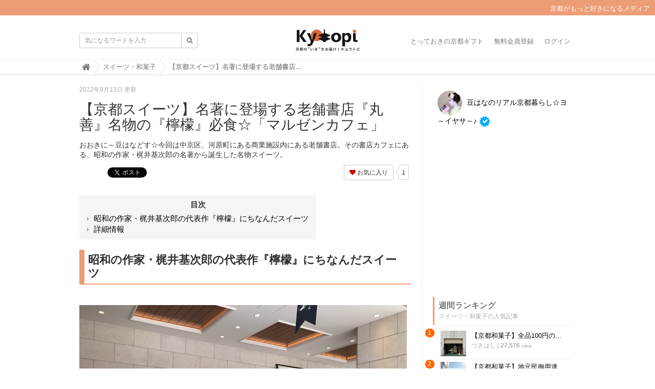

--- FILE ---
content_type: text/html; charset=utf-8
request_url: https://kyotopi.jp/articles/MAtLn
body_size: 18902
content:
<!DOCTYPE html>

<html>
  <head>
    <meta charset="UTF-8">
    <title>【京都スイーツ】名著に登場する老舗書店『丸善』名物の『檸檬』必食☆「マルゼンカフェ」</title>
    <link rel="stylesheet" href="//maxcdn.bootstrapcdn.com/font-awesome/4.6.3/css/font-awesome.min.css">
    <link rel="stylesheet" media="screen" href="https://image.kyotopi.jp/clipkit/stylesheets/application-1.0.css">
    <script src="https://image.kyotopi.jp/clipkit/javascripts/default-1.0.js"></script>
    <link href="https://image.kyotopi.jp/sites/favicons/000/000/001/square/99a323b1-18f4-4317-9e3a-165717d60ef3.png?1559113385" rel="shortcut icon" type="image/vnd.microsoft.icon">
    <link rel="apple-touch-icon" href="https://image.kyotopi.jp/sites/touch_icons/000/000/001/square/7f0ee45d-54a5-4cf9-a371-9f9e83639da9.png?1559113385">
    
  <link rel="canonical" href="https://kyotopi.jp/articles/MAtLn">
  
  <meta name="description" content="おおきに～豆はなどす☆今回は中京区、河原町にある商業施設内にある老舗書店。その書店カフェにある、昭和の作家・梶井基次郎の名著から誕生した名物スイーツ。">
  <meta name="keywords" content="カフェ,ケーキ,スイーツ,ハヤシライス,マルゼンカフェ,レモン,レモンケーキ,三条,中京区,丸善,京都BAL,京都バル,京都市,人気エリア,作家,地域,書店,書籍,本屋,梶井基次郎,檸檬,河原町,河原町周辺,珈琲,蛸薬師,軽食,通し営業">
  <meta name="twitter:card" content="summary">
  <meta name="twitter:domain" content="kyotopi.jp">
  <meta name="twitter:title" content="【京都スイーツ】名著に登場する老舗書店『丸善』名物の『檸檬』必食☆「マルゼンカフェ」 - Kyotopi [キョウトピ]  京都情報・観光・旅行・グルメ">
  <meta name="twitter:image" content="https://image.kyotopi.jp/articles/images/000/016/060/medium/8cad2a72-f7a6-41ac-8127-8716e8ee7904.jpg?1663068484">
  <meta name="twitter:description" content="おおきに～豆はなどす☆今回は中京区、河原町にある商業施設内にある老舗書店。その書店カフェにある、昭和の作家・梶井基次郎の名著から誕生した名物スイーツ。">
  <meta property="og:site_name" content="Kyotopi [キョウトピ]  京都情報・観光・旅行・グルメ">
  <meta property="og:title" content="【京都スイーツ】名著に登場する老舗書店『丸善』名物の『檸檬』必食☆「マルゼンカフェ」">
  <meta property="og:description" content="おおきに～豆はなどす☆今回は中京区、河原町にある商業施設内にある老舗書店。その書店カフェにある、昭和の作家・梶井基次郎の名著から誕生した名物スイーツ。">
  <meta property="og:type" content="article">
  <meta property="og:url" content="https://kyotopi.jp/articles/MAtLn">
  <meta property="og:image" content="https://image.kyotopi.jp/articles/images/000/016/060/large/8cad2a72-f7a6-41ac-8127-8716e8ee7904.jpg?1663068484">
  <script type="application/ld+json">
  {
    "@context": "http://schema.org",
    "@type": "NewsArticle",
    "mainEntityOfPage":{
      "@type":"WebPage",
      "@id": "https://kyotopi.jp/articles/MAtLn"
    },
    "headline": "【京都スイーツ】名著に登場する老舗書店『丸善』名物の『檸檬』必食☆「マルゼンカフェ」",
    "image": {
      "@type": "ImageObject",
      "url": "https://image.kyotopi.jp/articles/images/000/016/060/medium/8cad2a72-f7a6-41ac-8127-8716e8ee7904.jpg?1663068484",
      "width": 800,
      "height": 600
    },
    "datePublished": "2022-09-13T19:30:00+09:00",
    "dateModified": "2022-09-13T19:30:00+09:00",
    "author": {
      "@type": "Person",
      "name": "豆はなのリアル京都暮らし☆ヨ～イヤサ～♪"
    },
    "publisher": {
      "@type": "Organization",
      "name": "Kyotopi [キョウトピ]  京都情報・観光・旅行・グルメ",
      "logo": {
        "@type": "ImageObject",
        "url": "https://image.kyotopi.jp/sites/logos/000/000/001/logo_sm/7572e2b6-c8ff-481a-8a99-a926c4d3ed13.jpg?1568953210"
      }
    },
    "description": "おおきに～豆はなどす☆今回は中京区、河原町にある商業施設内にある老舗書店。その書店カフェにある、昭和の作家・梶井基次郎の名著から誕生した名物スイーツ。"
  }
  </script>

    <link href="https://image.kyotopi.jp/sites/favicons/000/000/001/square/99a323b1-18f4-4317-9e3a-165717d60ef3.png?1559113385" rel="shortcut icon" type="image/vnd.microsoft.icon">
<link rel="apple-touch-icon" href="https://image.kyotopi.jp/sites/touch_icons/000/000/001/square/7f0ee45d-54a5-4cf9-a371-9f9e83639da9.png?1559113385">
<link href="https://image.kyotopi.jp/resources/assets/000/000/477/original/style.css?1673833186" rel="stylesheet" type="text/css">

  <!-- 記事ページ用HEAD -->
  <link rel="amphtml" href="https://kyotopi.jp/articles/MAtLn.amp">
  <link rel="canonical" href="https://kyotopi.jp/articles/MAtLn">
  <!--<meta name="description" content="おおきに～豆はなどす☆今回は中京区、河原町にある商業施設内にある老舗書店。その書店カフェにある、昭和の作家・梶井基次郎の名著から誕生した名物スイーツ。">-->
  <meta name="twitter:card" content="summary">
  <meta name="twitter:domain" content="kyotopi.jp">
  <meta name="twitter:title" content="【京都スイーツ】名著に登場する老舗書店『丸善』名物の『檸檬』必食☆「マルゼンカフェ」 - Kyotopi [キョウトピ]  京都情報・観光・旅行・グルメ">
  <meta name="twitter:image" content="https://image.kyotopi.jp/articles/images/000/016/060/medium/8cad2a72-f7a6-41ac-8127-8716e8ee7904.jpg?1663068484">
  <meta name="twitter:description" content="おおきに～豆はなどす☆今回は中京区、河原町にある商業施設内にある老舗書店。その書店カフェにある、昭和の作家・梶井基次郎の名著から誕生した名物スイーツ。">
  <meta property="og:site_name" content="Kyotopi [キョウトピ]  京都情報・観光・旅行・グルメ">
  <meta property="og:title" content="【京都スイーツ】名著に登場する老舗書店『丸善』名物の『檸檬』必食☆「マルゼンカフェ」">
  <meta property="og:description" content="おおきに～豆はなどす☆今回は中京区、河原町にある商業施設内にある老舗書店。その書店カフェにある、昭和の作家・梶井基次郎の名著から誕生した名物スイーツ。">
  <meta property="og:type" content="article">
  <meta property="og:url" content="https://kyotopi.jp/articles/MAtLn">
  <meta property="og:image" content="https://image.kyotopi.jp/articles/images/000/016/060/medium/8cad2a72-f7a6-41ac-8127-8716e8ee7904.jpg?1663068484">
  <script type="application/ld+json">
  {
    "@context": "http://schema.org",
    "@type": "NewsArticle",
    "mainEntityOfPage":{
      "@type":"WebPage",
      "@id": "https://kyotopi.jp/articles/MAtLn"
    },
    "headline": "【京都スイーツ】名著に登場する老舗書店『丸善』名物の『檸檬』必食☆「マルゼンカフェ」",
    "image": {
      "@type": "ImageObject",
      "url": "https://image.kyotopi.jp/articles/images/000/016/060/medium/8cad2a72-f7a6-41ac-8127-8716e8ee7904.jpg?1663068484",
      "width": 800,
      "height": 600
    },
    "datePublished": "2022-09-13T19:30:00+09:00",
    "dateModified": "2022-09-13T19:30:00+09:00",
    "author": {
      "@type": "Person",
      "name": "豆はなのリアル京都暮らし☆ヨ～イヤサ～♪"
    },
    "publisher": {
      "@type": "Organization",
      "name": "Kyotopi [キョウトピ]  京都情報・観光・旅行・グルメ",
      "logo": {
        "@type": "ImageObject",
        "url": "https://image.kyotopi.jp/sites/logos/000/000/001/logo_sm/7572e2b6-c8ff-481a-8a99-a926c4d3ed13.jpg?1568953210"
      }
    },
    "description": "おおきに～豆はなどす☆今回は中京区、河原町にある商業施設内にある老舗書店。その書店カフェにある、昭和の作家・梶井基次郎の名著から誕生した名物スイーツ。"
  }
  </script>


<style type="text/css" media="screen"> 
</style>



<script type='text/javascript'>
  var googletag = googletag || {};
  googletag.cmd = googletag.cmd || [];
  (function() {
    var gads = document.createElement('script');
    gads.async = true;
    gads.type = 'text/javascript';
    var useSSL = 'https:' == document.location.protocol;
    gads.src = (useSSL ? 'https:' : 'http:') +
      '//www.googletagservices.com/tag/js/gpt.js';
    var node = document.getElementsByTagName('script')[0];
    node.parentNode.insertBefore(gads, node);
  })();
</script>

<script type='text/javascript'>
  googletag.cmd.push(function() {
    googletag.defineSlot('/140701028/PC_Big', [300, 250], 'div-gpt-ad-1456848984254-0').addService(googletag.pubads());
    googletag.defineSlot('/140701028/PC_2', [300, 250], 'div-gpt-ad-1456848984254-1').addService(googletag.pubads());
    googletag.defineSlot('/140701028/SP_header', [300, 250], 'div-gpt-ad-1456848984254-2').addService(googletag.pubads());
    googletag.defineSlot('/140701028/SP_2', [300, 250], 'div-gpt-ad-1456848984254-3').addService(googletag.pubads());
    googletag.defineSlot('/140701028/SP_middle', [300, 250], 'div-gpt-ad-1456848984254-4').addService(googletag.pubads());
    googletag.defineSlot('/140701028/SP_footer', [300, 250], 'div-gpt-ad-1456848984254-5').addService(googletag.pubads());
    googletag.defineSlot('/140701028/PC_3', [300, 250], 'div-gpt-ad-1457409125617-0').addService(googletag.pubads());
    googletag.defineSlot('/140701028/PC_4', [300, 250], 'div-gpt-ad-1457409125617-1').addService(googletag.pubads());
    googletag.pubads().enableSingleRequest();
    googletag.enableServices();
  });
</script>

<script>
  (function(i,s,o,g,r,a,m){i['GoogleAnalyticsObject']=r;i[r]=i[r]||function(){
  (i[r].q=i[r].q||[]).push(arguments)},i[r].l=1*new Date();a=s.createElement(o),
  m=s.getElementsByTagName(o)[0];a.async=1;a.src=g;m.parentNode.insertBefore(a,m)
  })(window,document,'script','https://www.google-analytics.com/analytics.js','ga');
  ga('create', 'UA-61955611-1', 'auto', {'useAmpClientId': true}); 

  <!-- コンテンツグループ トラッキングコード -->
  
    ga('set', 'contentGroup2', 'https://kyotopi.jp/authors/Z1cLx');
    
      ga('set', 'contentGroup1', 'スイーツ・和菓子');
    
  

  ga('send', 'pageview');
</script>


    
  <link rel="amphtml" href="https://kyotopi.jp/articles/MAtLn.amp">
<meta name="csrf-param" content="authenticity_token" />
<meta name="csrf-token" content="0ARw6MqjrFgulwyRloiiITXLbQabD/0FtxVro9g4pRiG3S1JqHobOTkWoEhbRHV7ob4BLFNuh/seX991YcPDPg==" /><script>window.routing_root_path = '';
window.site_name = 'kyotopi';
I18n.defaultLocale = 'ja';
I18n.locale = 'ja';</script></head>
  <body class="device-desktop">
    <nav class="navbar navbar-default navbar-top" role="navigation">
  <div class="hbox"><p>京都がもっと好きになるメディア</p>
  </div>
  <div class="container">
    <div class="navbar-brand">
      
        <a href="/" title="Kyotopi [キョウトピ]  京都情報・観光・旅行・グルメ">
          <img src="https://image.kyotopi.jp/sites/logos/000/000/001/logo_sm/7572e2b6-c8ff-481a-8a99-a926c4d3ed13.jpg?1568953210" alt="Kyotopi [キョウトピ]  京都情報・観光・旅行・グルメ"></a>
      
    </div>
    <button type="button" class="navbar-toggle"
        data-toggle="collapse" data-target=".navbar-ex1-collapse">
      <span class="sr-only">Toggle navigation</span>
      <span class="icon-bar"></span>
      <span class="icon-bar"></span>
      <span class="icon-bar"></span>
    </button>
    <div class="collapse navbar-collapse navbar-ex1-collapse">
      <form action="/kyotopi/search" role="search"
          class="navbar-form navbar-left navbar-input-group">
        <div class="form-group">
          <input type="text" class="form-control input-sm" id="nav-keyword-search"
            placeholder="気になるワードを入力" name="q" value="">
          <button class="btn btn-default btn-sm" type="submit">
            <span class="fa fa-search text-muted"></span>
          </button>
        </div>
      </form>
      <ul class="nav navbar-nav navbar-right">
        
          <li><a href="https://store.kyotopi.jp/">とっておきの京都ギフト</a></li>
          <li><a href="/users/sign_up">無料会員登録</a></li>
          <li><a href="/users/sign_in">ログイン</a></li>
        
      </ul>
    </div>
  </div>
  
    <div class="header-breadcrumb hidden-xs">
      <div class="container">
        <ul class="breadcrumb">
         <li itemprop="itemListElement" itemscope="itemscope" itemtype="http://schema.org/ListItem"><a href="/" itemprop="item"><span itemprop="name"><i class="fa fa-lg">&#xf015;</i><span class="sr-only">Home</span></span></a><meta content="1" itemprop="position" /></li><li itemprop="itemListElement" itemscope="itemscope" itemtype="http://schema.org/ListItem"><a href="/category/%E3%82%B9%E3%82%A4%E3%83%BC%E3%83%84%E3%83%BB%E5%92%8C%E8%8F%93%E5%AD%90" itemprop="item"><span itemprop="name">スイーツ・和菓子</span></a><meta content="2" itemprop="position" /></li><li itemprop="itemListElement" itemscope="itemscope" itemtype="http://schema.org/ListItem"><strong class="breadcrumb-title" itemprop="name">【京都スイーツ】名著に登場する老舗書店『丸善』名物の『檸檬』必食☆「マルゼンカフェ」</strong><meta content="3" itemprop="position" /></li>
        </ul>
      </div>
    </div>
  
</nav>
<script>
  function getUrlVars() {
    var vars = [], max = 0, hash = "", array = "";
    var url = window.location.search;
    hash  = url.slice(1).split('&'); max = hash.length;
    for (var i = 0; i < max; i++) {
      array = hash[i].split('='); vars.push(array[0]); vars[array[0]] = array[1];
    }
    return vars;
  }
  var val = getUrlVars();
  if (val['q']) document.getElementById('nav-keyword-search').value = decodeURIComponent(val['q']).replace('+', ' ');
</script>
    <div id="sb-site">
      
        


<div class="container">
  <div class="row">
    <div class="col col-sm-8 content-left">
      <div class="article">
        
          <div class="article-header">
            <div class="date">2022年9月13日 更新</div>
            <h1>【京都スイーツ】名著に登場する老舗書店『丸善』名物の『檸檬』必食☆「マルゼンカフェ」</h1>
            <p class="description">おおきに～豆はなどす☆今回は中京区、河原町にある商業施設内にある老舗書店。その書店カフェにある、昭和の作家・梶井基次郎の名著から誕生した名物スイーツ。</p>
            <div class="row">
              <div class="col-md-6">
                <div class="social">
                  <a href="http://b.hatena.ne.jp/entry/https://kyotopi.jp/articles/MAtLn" class="hatena-bookmark-button" data-hatena-bookmark-layout="simple-balloon" title="このエントリーをはてなブックマークに追加"><img src="https://b.st-hatena.com/images/entry-button/button-only@2x.png" alt="このエントリーをはてなブックマークに追加" width="20" height="20" style="border: none;" /></a><script type="text/javascript" src="https://b.st-hatena.com/js/bookmark_button.js" charset="utf-8" async="async"></script>
                  <span id="fb-root"></span>
                  <script>(function(d, s, id) {
                    var js, fjs = d.getElementsByTagName(s)[0];
                    if (d.getElementById(id)) return;
                    js = d.createElement(s); js.id = id;
                    js.src = "//connect.facebook.net/ja_JP/all.js#xfbml=1";
                    fjs.parentNode.insertBefore(js, fjs);
                  }(document, 'script', 'facebook-jssdk'));</script>
                  <span class="fb-like" data-href="https://kyotopi.jp/articles/MAtLn" data-layout="button_count" data-action="like" data-show-faces="false" data-share="false"></span>
                  <a href="https://twitter.com/share" class="twitter-share-button" data-url="https://kyotopi.jp/articles/MAtLn" data-lang="ja">ツイート</a>
                  <script>!function(d,s,id){var js,fjs=d.getElementsByTagName(s)[0];if(!d.getElementById(id)){js=d.createElement(s);js.id=id;js.src="https://platform.twitter.com/widgets.js";fjs.parentNode.insertBefore(js,fjs);}}(document,"script","twitter-wjs");</script>
                </div>
              </div>
              <div class="col-md-6 text-right">
                <div class="matome-status">
                  <span class="favorite">
                    <a href="/kyotopi/works/favorites/16060/register?s=t"
                        class="btn btn-default btn-sm">
                      <span class="fa fa-heart"></span> お気に入り</a>
                    <span class="counter-bubble">
                      <span>
                        1
                      </span>
                    </span>
                  </span>
                </div>
              </div>
            </div>
          </div>
          
          <div class="article-content">
            
            
              <div class="toc">
                <h3>目次</h3>
                <ul>
                  
                    <li class="lv2">
                      <a href="#item229122">昭和の作家・梶井基次郎の代表作『檸檬』にちなんだスイーツ</a>
                    </li>
                  
                    <li class="lv2">
                      <a href="#item229123">詳細情報</a>
                    </li>
                  
                </ul>
              </div>
            
            
              
                <div class="article-item item_heading " id="item229122" data-item-id="229122" data-item-type="ItemHeading"><h2 class="item-body">昭和の作家・梶井基次郎の代表作『檸檬』にちなんだスイーツ</h2></div>
              
                <div class="article-item item_image " id="item229103" data-item-id="229103" data-item-type="ItemImage"><div class="media"><div class="pull-sm-left"><a class="lightbox" href="https://image.kyotopi.jp/item_images/images/000/229/103/medium/dcac6b28-c494-4ef4-80c3-f274f15c442d.jpg?1663056024" title=""><span class="inline-image"><img class="img-responsive item-image" alt=" (229103)" data-reference="" src="https://image.kyotopi.jp/item_images/images/000/229/103/medium/dcac6b28-c494-4ef4-80c3-f274f15c442d.jpg?1663056024" width="640" height="480" /></span></a></div><div class="media-body"><h4 class="media-heading item-body"></h4><div class="item-comment">中京区、河原町三条下がった場所にある商業施設『京都ＢＡＬ』。京都では古株の商業施設で、全面改装や入居店の入れ替わりありつつも、今も人気の場所。<br /></div></div></div></div>
              
                <div class="article-item item_image " id="item229104" data-item-id="229104" data-item-type="ItemImage"><div class="media"><div class="pull-sm-left"><a class="lightbox" href="https://image.kyotopi.jp/item_images/images/000/229/104/medium/52442576-d370-45aa-a127-5ad411393fc6.jpg?1663056037" title=""><span class="inline-image"><img class="img-responsive item-image" alt=" (229104)" data-reference="" src="https://image.kyotopi.jp/item_images/images/000/229/104/medium/52442576-d370-45aa-a127-5ad411393fc6.jpg?1663056037" width="640" height="480" /></span></a></div><div class="media-body"><h4 class="media-heading item-body"></h4><div class="item-comment">今回はその地下1、2階にある創業140年の歴史を誇る老舗書店『丸善』。その丸善にあるカフェ『マルゼンカフェ』で、とあるものを食べようとやってきました。<br /><br />現在は京都ＢＡＬに入居している丸善ですが、かつてはここからすぐ南に下がった場所に丸善ビルを構え、そこに店舗がありました。書籍はもちろん、海外の銘品、舶来品を扱い、有名作家のサイン会も時々開催されたり。私も故・瀬戸内寂聴さんのサイン会の折には並びました（笑）</div></div></div></div>
              
                <div class="article-item item_image " id="item229105" data-item-id="229105" data-item-type="ItemImage"><div class="media"><div class="pull-sm-left"><a class="lightbox" href="https://image.kyotopi.jp/item_images/images/000/229/105/medium/446a5adf-3529-4998-94fc-6f1414cc04dc.jpg?1663056053" title=""><span class="inline-image"><img class="img-responsive item-image" alt=" (229105)" data-reference="" src="https://image.kyotopi.jp/item_images/images/000/229/105/medium/446a5adf-3529-4998-94fc-6f1414cc04dc.jpg?1663056053" width="640" height="480" /></span></a></div><div class="media-body"><h4 class="media-heading item-body"></h4><div class="item-comment">カフェは地下2階の書店の隅にあり、丸善書店とのコラボカフェ。なので、丸善らしいメニューが並びます。<br /></div></div></div></div>
              
                <div class="article-item item_image " id="item229106" data-item-id="229106" data-item-type="ItemImage"><div class="media"><div class="pull-sm-left"><a class="lightbox" href="https://image.kyotopi.jp/item_images/images/000/229/106/medium/d2f91efa-538a-408f-8481-169ac370a1ae.jpg?1663056069" title=""><span class="inline-image"><img class="img-responsive item-image" alt=" (229106)" data-reference="" src="https://image.kyotopi.jp/item_images/images/000/229/106/medium/d2f91efa-538a-408f-8481-169ac370a1ae.jpg?1663056069" width="640" height="480" /></span></a></div><div class="media-body"><h4 class="media-heading item-body"></h4><div class="item-comment">そんな中、今回のお目当てはこちら。丸善名物スイーツ『檸檬ケーキ』。<br />じつは普段俳句をたしなみ句会に参加しているんですが、直近参加の句会のテーマが『レモン（檸檬）』で、その取材で食べてみようとやってきました。レモンは意外なことに秋の季語。なんとなく、夏っぽいイメージですが。</div></div></div></div>
              
                <div class="article-item item_image " id="item229108" data-item-id="229108" data-item-type="ItemImage"><div class="image-large"><a class="lightbox" href="https://image.kyotopi.jp/item_images/images/000/229/108/medium/e5a2a955-a99f-437b-a7a9-0e5bc5e8ab16.jpg?1663056098" title=""><img class="img-responsive item-image" alt=" (229108)" data-reference="" src="https://image.kyotopi.jp/item_images/images/000/229/108/medium/e5a2a955-a99f-437b-a7a9-0e5bc5e8ab16.jpg?1663056098" width="640" height="480" /></a><h4></h4></div></div>
              
                <div class="article-item item_image " id="item229129" data-item-id="229129" data-item-type="ItemImage"><div class="media"><div class="pull-sm-left"><a class="lightbox" href="https://image.kyotopi.jp/item_images/images/000/229/129/medium/ed876c6c-a3a9-4edc-a4a4-3ebf634fbc84.jpg?1663064489" title=""><span class="inline-image"><img class="img-responsive item-image" alt=" (229129)" data-reference="" src="https://image.kyotopi.jp/item_images/images/000/229/129/medium/ed876c6c-a3a9-4edc-a4a4-3ebf634fbc84.jpg?1663064489" width="575" height="432" /></span></a></div><div class="media-body"><h4 class="media-heading item-body"></h4><div class="item-comment">店内は簡単なパーテーションで書籍エリアと区切られ、書棚がある意味内装の一部にも感じられるような。テーブル30席以上あり、けっこう広々として、ゆったりとした配置で落ち着いた雰囲気。奥には複製ながら狩野派の金地襖絵『仙人図』も飾られ、雅やかな中にも高級感もあります。</div></div></div></div>
              
                <div class="article-item item_image " id="item229109" data-item-id="229109" data-item-type="ItemImage"><div class="image-large"><a class="lightbox" href="https://image.kyotopi.jp/item_images/images/000/229/109/medium/5d50bd14-9f63-4c18-af23-6f6656d51ff3.jpg?1663056113" title=""><img class="img-responsive item-image" alt=" (229109)" data-reference="" src="https://image.kyotopi.jp/item_images/images/000/229/109/medium/5d50bd14-9f63-4c18-af23-6f6656d51ff3.jpg?1663056113" width="640" height="480" /></a><h4></h4></div></div>
              
                <div class="article-item item_image " id="item229113" data-item-id="229113" data-item-type="ItemImage"><div class="media"><div class="pull-sm-left"><a class="lightbox" href="https://image.kyotopi.jp/item_images/images/000/229/113/medium/65250140-940e-4a3f-9794-d864f7f9f32b.jpg?1663056175" title=""><span class="inline-image"><img class="img-responsive item-image" alt=" (229113)" data-reference="" src="https://image.kyotopi.jp/item_images/images/000/229/113/medium/65250140-940e-4a3f-9794-d864f7f9f32b.jpg?1663056175" width="480" height="640" /></span></a></div><div class="media-body"><h4 class="media-heading item-body"></h4><div class="item-comment">まあ、最初からレモンケーキ一択ですが、他メニューもチェック。</div></div></div></div>
              
                <div class="article-item item_image " id="item229110" data-item-id="229110" data-item-type="ItemImage"><div class="media"><div class="pull-sm-left"><a class="lightbox" href="https://image.kyotopi.jp/item_images/images/000/229/110/medium/ac180aed-efb7-478d-9e4e-e2ae39c68239.jpg?1663056127" title=""><span class="inline-image"><img class="img-responsive item-image" alt=" (229110)" data-reference="" src="https://image.kyotopi.jp/item_images/images/000/229/110/medium/ac180aed-efb7-478d-9e4e-e2ae39c68239.jpg?1663056127" width="640" height="480" /></span></a></div><div class="media-body"><h4 class="media-heading item-body"></h4><div class="item-comment">で、こちらがその書籍コラボスイーツ『檸檬（れもん）』700円。昭和の作家・梶井基次郎の代表作、小説『檸檬』にちなんだスイーツ。<br /><br />ところで、そもそもその作品がどんな内容なのか、まずは言及する必要があります。<br /><br />当時、京都に下宿していた梶井基次郎の心象を描いたもので、実際小説の中で丸善書店が登場します。内容としては、得体の知れない憂鬱な心情にとらわれた作者が、爆弾に見立てたレモンを店内に置き、書店が爆破されるのを妄想するというもので、丸善が小説の要になっています。</div></div></div></div>
              
                <div class="article-item item_image " id="item229111" data-item-id="229111" data-item-type="ItemImage"><div class="media"><div class="pull-sm-left"><a class="lightbox" href="https://image.kyotopi.jp/item_images/images/000/229/111/medium/ec06847f-6d34-4521-946c-d64edfd7dbc8.jpg?1663056142" title=""><span class="inline-image"><img class="img-responsive item-image" alt=" (229111)" data-reference="" src="https://image.kyotopi.jp/item_images/images/000/229/111/medium/ec06847f-6d34-4521-946c-d64edfd7dbc8.jpg?1663056142" width="480" height="640" /></span></a></div><div class="media-body"><h4 class="media-heading item-body"></h4><div class="item-comment">さらに檸檬もアレンジが効き、秋らしいモンブランと合わさったレ・モンブランなるものも。というか、この命名が逸品すぎる（笑）</div></div></div></div>
              
                <div class="article-item item_image " id="item229112" data-item-id="229112" data-item-type="ItemImage"><div class="media"><div class="pull-sm-left"><a class="lightbox" href="https://image.kyotopi.jp/item_images/images/000/229/112/medium/9a990621-31ff-479c-9067-486f677e930e.jpg?1663056157" title=""><span class="inline-image"><img class="img-responsive item-image" alt=" (229112)" data-reference="" src="https://image.kyotopi.jp/item_images/images/000/229/112/medium/9a990621-31ff-479c-9067-486f677e930e.jpg?1663056157" width="480" height="640" /></span></a></div><div class="media-body"><h4 class="media-heading item-body"></h4><div class="item-comment">レモンケーキ以外に、ハヤシライスももう一つの看板メニュー。創業者・早矢仕有的（ゆうてき）が生み出したと言われる 「早矢仕ライス」。それが檸檬ケーキとセットになったセットメニューも。時間があれば、これを食べたと思いますが、この数時間後に句会だったので、今回はレモンケーキのみで（笑）<br /></div></div></div></div>
              
                <div class="article-item item_image " id="item229114" data-item-id="229114" data-item-type="ItemImage"><div class="image-large"><a class="lightbox" href="https://image.kyotopi.jp/item_images/images/000/229/114/medium/ec25fb74-a802-4bb1-8cd0-f7282b8ee3e2.jpg?1663056201" title=""><img class="img-responsive item-image" alt=" (229114)" data-reference="" src="https://image.kyotopi.jp/item_images/images/000/229/114/medium/ec25fb74-a802-4bb1-8cd0-f7282b8ee3e2.jpg?1663056201" width="640" height="480" /></a><h4></h4></div></div>
              
                <div class="article-item item_image " id="item229115" data-item-id="229115" data-item-type="ItemImage"><div class="media"><div class="pull-sm-left"><a class="lightbox" href="https://image.kyotopi.jp/item_images/images/000/229/115/medium/06fdd726-7179-44fa-a378-13bec77f5f0a.jpg?1663056215" title=""><span class="inline-image"><img class="img-responsive item-image" alt=" (229115)" data-reference="" src="https://image.kyotopi.jp/item_images/images/000/229/115/medium/06fdd726-7179-44fa-a378-13bec77f5f0a.jpg?1663056215" width="640" height="480" /></span></a></div><div class="media-body"><h4 class="media-heading item-body"></h4><div class="item-comment">で、注文したこちらがその『檸檬』。誰が見ても、レモンだな、とわかる形状（笑）レモンの皮を 器として果肉を使った、ここ京都店限定メニュー。ケーキの上にはミントの葉が添えられています。</div></div></div></div>
              
                <div class="article-item item_image " id="item229116" data-item-id="229116" data-item-type="ItemImage"><div class="image-large"><a class="lightbox" href="https://image.kyotopi.jp/item_images/images/000/229/116/medium/07255bc7-f191-44cc-8a00-a3b51a8c36d4.jpg?1663056244" title=""><img class="img-responsive item-image" alt=" (229116)" data-reference="" src="https://image.kyotopi.jp/item_images/images/000/229/116/medium/07255bc7-f191-44cc-8a00-a3b51a8c36d4.jpg?1663056244" width="480" height="640" /></a><h4></h4></div></div>
              
                <div class="article-item item_image " id="item229117" data-item-id="229117" data-item-type="ItemImage"><div class="image-large"><a class="lightbox" href="https://image.kyotopi.jp/item_images/images/000/229/117/medium/38eae4f7-0bb3-4b3d-8076-5029dd9eafe1.jpg?1663056264" title=""><img class="img-responsive item-image" alt=" (229117)" data-reference="" src="https://image.kyotopi.jp/item_images/images/000/229/117/medium/38eae4f7-0bb3-4b3d-8076-5029dd9eafe1.jpg?1663056264" width="640" height="480" /></a><h4></h4></div></div>
              
                <div class="article-item item_image " id="item229118" data-item-id="229118" data-item-type="ItemImage"><div class="media"><div class="pull-sm-left"><a class="lightbox" href="https://image.kyotopi.jp/item_images/images/000/229/118/medium/30a1943a-495a-434c-960f-2516e43508a3.jpg?1663056284" title=""><span class="inline-image"><img class="img-responsive item-image" alt=" (229118)" data-reference="" src="https://image.kyotopi.jp/item_images/images/000/229/118/medium/30a1943a-495a-434c-960f-2516e43508a3.jpg?1663056284" width="480" height="640" /></span></a></div><div class="media-body"><h4 class="media-heading item-body"></h4><div class="item-comment">で、実食。ケーキの構造としては、下半分がレモン皮の器になっていて、レモンゼリーで満たされています。上半分はスポンジ、生クリームのケーキでレモンピールが時折フレッシュな味わいを与えています。下のレモンゼリーの酸味と上のケーキがいいコントラストに。</div></div></div></div>
              
                <div class="article-item item_image " id="item229119" data-item-id="229119" data-item-type="ItemImage"><div class="media"><div class="pull-sm-left"><a class="lightbox" href="https://image.kyotopi.jp/item_images/images/000/229/119/medium/9578a2d0-6b49-4350-9ce9-ee2ae5f5dc05.jpg?1663056363" title=""><span class="inline-image"><img class="img-responsive item-image" alt=" (229119)" data-reference="" src="https://image.kyotopi.jp/item_images/images/000/229/119/medium/9578a2d0-6b49-4350-9ce9-ee2ae5f5dc05.jpg?1663056363" width="640" height="480" /></span></a></div><div class="media-body"><h4 class="media-heading item-body"></h4><div class="item-comment">最後、レモン皮は食べれるのか店員さんに聞くと、やはり食べられないやつでした。食い意地の張った愚問（笑）小説の中では檸檬が爆発する設定なので、口の中爆発するのか？と妄想しましたが、爆発的美味しさであったことは事実でした（爆）</div></div></div></div>
              
                <div class="article-item item_image " id="item229120" data-item-id="229120" data-item-type="ItemImage"><div class="image-large"><a class="lightbox" href="https://image.kyotopi.jp/item_images/images/000/229/120/medium/57b330cd-56a9-44f5-9d3b-921a08ddf9e5.jpg?1663056385" title=""><img class="img-responsive item-image" alt=" (229120)" data-reference="" src="https://image.kyotopi.jp/item_images/images/000/229/120/medium/57b330cd-56a9-44f5-9d3b-921a08ddf9e5.jpg?1663056385" width="480" height="640" /></a><h4></h4></div></div>
              
                <div class="article-item item_image " id="item229121" data-item-id="229121" data-item-type="ItemImage"><div class="media"><div class="pull-sm-left"><a class="lightbox" href="https://image.kyotopi.jp/item_images/images/000/229/121/medium/c7a0b6f1-0d23-49bf-aab9-d1bc0d9e8144.jpg?1663056402" title=""><span class="inline-image"><img class="img-responsive item-image" alt=" (229121)" data-reference="" src="https://image.kyotopi.jp/item_images/images/000/229/121/medium/c7a0b6f1-0d23-49bf-aab9-d1bc0d9e8144.jpg?1663056402" width="640" height="480" /></span></a></div><div class="media-body"><h4 class="media-heading item-body"></h4><div class="item-comment">他、店内を見渡すと、大手出版社数社に渡り発刊されカバーデザインの違う文庫本『檸檬』があったり、さらに展開してペンやペンケースなど様々な商品にレモンがモチーフとして反映されて販売。すがすがしいまでの檸檬推し（笑）小説では丸善を爆破させてしまった梶井基次郎も、今のこの檸檬推しの様子を知ったらきっと喜び一入だろうな、と（笑）<br /><br />小説とともに味わいたい檸檬ケーキ、お試しあれ！<br /><br />ヨ～イヤサ～♪</div></div></div></div>
              
                <div class="article-item item_heading " id="item229123" data-item-id="229123" data-item-type="ItemHeading"><h2 class="item-body">詳細情報</h2></div>
              
                <div class="article-item item_text " id="item229124" data-item-id="229124" data-item-type="ItemText"><div class="item-body-hbr">名称：MARUZEN cafe 京都店（マルゼンカフェ）<br />住所：京都市中京区河原町通三条下ル山崎町251 京都BAL B2F<br />電話番号：075-708-3408<br />営業時間：11:00〜20:00(L.O.19:30)<br />定休日：不定休(京都BALに準ずる)<br />関連ページ： <a href="http://www.bal-bldg.com/kyoto/maruzencafe.html" target="_blank" rel="nofollow">http://www.bal-bldg.com/kyoto/maruzencafe.html</a></div></div>
              
                <div class="article-item item_html " id="item229125" data-item-id="229125" data-item-type="ItemHtml"><div class="item-body"><iframe src="https://www.google.com/maps/embed?pb=!1m14!1m8!1m3!1d13071.959592187133!2d135.769471!3d35.006958!3m2!1i1024!2i768!4f13.1!3m3!1m2!1s0x0%3A0xb9047b7f224670f!2z44Oe44Or44K844Oz44Kr44OV44KnIOS6rOmDveW6lw!5e0!3m2!1sja!2sjp!4v1663057570298!5m2!1sja!2sjp" width="600" height="450" style="border:0;" allowfullscreen="" loading="lazy" referrerpolicy="no-referrer-when-downgrade"></iframe></div></div>
              
            <div class="clearfix paginate text-center"><div class="pull-right num-lines">23 件</div>
</div>
          </div>
          
          
            <div class="list-group articles-lg">
              <h2>
                関連する記事
                <small>こんな記事も人気です♪</small>
              </h2>
              
              <div class="list-group-item clearfix">
                <a href="/articles/o1jJr">
                  <img src="https://image.kyotopi.jp/articles/images/000/007/769/square/49bd34b9-167f-4c99-a28c-f6d772680109.jpg?1559183765" alt="【京都カフェめぐり】創業140年の老舗書店『丸善』コラボ！期間限定レモンスイーツも☆「マルゼンカフェ」" class="pull-left">
                  <h4 class="list-group-item-heading">【京都カフェめぐり】創業140年の老舗書店『丸善』コラボ！期間限定レモンスイーツも☆「マルゼンカフェ」</h4>
                </a>
                <div class="list-group-item-text">
                  おおきに～豆はなどす☆今回は河原町三条下がった京都ＢＡＬ地下階にある老舗書店・丸善とのコラボカフェ。中でも、丸善京都本店とゆかりある作家のモチーフ、レモンを使ったスイーツも人気。
                  <div class="curator">
                    <a href="/authors/Z1cLx">豆はなのリアル京都暮らし☆ヨ～イヤサ～♪</a> |
                    <span class="num-views">
                      5,570 <small>view</small>
                    </span>
                  </div>
                </div>
              </div>
              
              <div class="list-group-item clearfix">
                <a href="/articles/EITHX">
                  <img src="https://image.kyotopi.jp/articles/images/000/008/060/square/d8cd823f-7e15-4e9e-b654-86860d47aa17.jpg?1565075702" alt="関西初★ラルフローレンが展開するカフェ「ラルフズ コーヒー（RALPH’S COFFEE）」オープン【河原町カフェ】" class="pull-left">
                  <h4 class="list-group-item-heading">関西初★ラルフローレンが展開するカフェ「ラルフズ コーヒー（RALPH’S COFFEE）」オープン【河原町カフェ】</h4>
                </a>
                <div class="list-group-item-text">
                  京都BALに7月ニューオープンされた言わずと知れたアメリカを代表するアパレルブランド、ラルフローレンの関西初となるコーヒーショップがBALに登場。極めたオシャレ感に秀逸なコーヒー。夏の疲れも吹き飛ぶヒーリングスポット誕生です。
                  <div class="curator">
                    <a href="/authors/GpZMb">cafequeen</a> |
                    <span class="num-views">
                      5,214 <small>view</small>
                    </span>
                  </div>
                </div>
              </div>
              
              <div class="list-group-item clearfix">
                <a href="/articles/A0XmD">
                  <img src="https://image.kyotopi.jp/articles/images/000/005/383/square/4a122033-d45d-4aad-a96a-32477e484d62.jpg?1511098733" alt="サイフォンコーヒー × 読書でリラックス＊マルゼンカフェ【京都BAL】" class="pull-left">
                  <h4 class="list-group-item-heading">サイフォンコーヒー × 読書でリラックス＊マルゼンカフェ【京都BAL】</h4>
                </a>
                <div class="list-group-item-text">
                  京都BAL一階に広がる丸善書店が展開する喫茶店。こだわりの豆を使用した極上の香り。たっぷりのサイフォンコーヒーでEnjoyコーヒータイム。
                  <div class="curator">
                    <a href="/authors/GpZMb">cafequeen</a> |
                    <span class="num-views">
                      3,324 <small>view</small>
                    </span>
                  </div>
                </div>
              </div>
              
              <div class="list-group-item clearfix">
                <a href="/articles/V8pD7">
                  <img src="https://image.kyotopi.jp/articles/images/000/016/340/square/7cdea34c-793e-4539-8923-b22a1c77e02a.jpg?1677060084" alt="【ザ☆行列2023】京都人気店のランチ風景☆繁華街・河原町～寺町商店街界隈の6店" class="pull-left">
                  <h4 class="list-group-item-heading">【ザ☆行列2023】京都人気店のランチ風景☆繁華街・河原町～寺町商店街界隈の6店</h4>
                </a>
                <div class="list-group-item-text">
                  汁物大好きな三杯目 J Soup Brothersです！FU～FU～☆彡今回は京都の繁華街、河原町から寺町商店街の行列ランチ風景をつくるお店、6店を集めました。有名京中華店から京寿司老舗、最近Z世代に絶大な人気店まで。
                  <div class="curator">
                    <a href="/authors/rom4M">三杯目 J Soup Brothers</a> |
                    <span class="num-views">
                      86,812 <small>view</small>
                    </span>
                  </div>
                </div>
              </div>
              
              <div class="list-group-item clearfix">
                <a href="/articles/AssTu">
                  <img src="https://image.kyotopi.jp/articles/images/000/007/796/square/9d003aaa-5d7d-46e9-8c4b-84ce081a6c68.jpg?1559521876" alt="【保存版】京都オススメのレモンメニューまとめ！夏本番にさっぱりと暑さ乗り切る☆【厳選５店】" class="pull-left">
                  <h4 class="list-group-item-heading">【保存版】京都オススメのレモンメニューまとめ！夏本番にさっぱりと暑さ乗り切る☆【厳選５店】</h4>
                </a>
                <div class="list-group-item-text">
                  おおきに～豆はなどす☆今回は暑い夏こそ食べたいレモンメニューが評判のお店を集めました。レモン料理専門店からレモンてんこもりドリンクまで☆
                  <div class="curator">
                    <a href="/authors/Z1cLx">豆はなのリアル京都暮らし☆ヨ～イヤサ～♪</a> |
                    <span class="num-views">
                      5,170 <small>view</small>
                    </span>
                  </div>
                </div>
              </div>
              
            </div>
          
          
            <h2>
              この記事のキーワード
              <small class="hidden-xs">キーワードから記事を探す</small>
            </h2>
            <div class="tags">
              
                <a href="/tags/%E3%82%AB%E3%83%95%E3%82%A7" class="btn btn-default btn-sm">
                  <span class="fa fa-tag fa-lg text-muted"></span>
                  カフェ (1,668)</a>
              
                <a href="/tags/%E3%82%B1%E3%83%BC%E3%82%AD" class="btn btn-default btn-sm">
                  <span class="fa fa-tag fa-lg text-muted"></span>
                  ケーキ (166)</a>
              
                <a href="/tags/%E3%82%B9%E3%82%A4%E3%83%BC%E3%83%84" class="btn btn-default btn-sm">
                  <span class="fa fa-tag fa-lg text-muted"></span>
                  スイーツ (730)</a>
              
                <a href="/tags/%E3%83%8F%E3%83%A4%E3%82%B7%E3%83%A9%E3%82%A4%E3%82%B9" class="btn btn-default btn-sm">
                  <span class="fa fa-tag fa-lg text-muted"></span>
                  ハヤシライス (9)</a>
              
                <a href="/tags/%E3%83%9E%E3%83%AB%E3%82%BC%E3%83%B3%E3%82%AB%E3%83%95%E3%82%A7" class="btn btn-default btn-sm">
                  <span class="fa fa-tag fa-lg text-muted"></span>
                  マルゼンカフェ (5)</a>
              
                <a href="/tags/%E3%83%AC%E3%83%A2%E3%83%B3" class="btn btn-default btn-sm">
                  <span class="fa fa-tag fa-lg text-muted"></span>
                  レモン (12)</a>
              
                <a href="/tags/%E3%83%AC%E3%83%A2%E3%83%B3%E3%82%B1%E3%83%BC%E3%82%AD" class="btn btn-default btn-sm">
                  <span class="fa fa-tag fa-lg text-muted"></span>
                  レモンケーキ (5)</a>
              
                <a href="/tags/%E4%B8%89%E6%9D%A1" class="btn btn-default btn-sm">
                  <span class="fa fa-tag fa-lg text-muted"></span>
                  三条 (415)</a>
              
                <a href="/tags/%E4%B8%AD%E4%BA%AC%E5%8C%BA" class="btn btn-default btn-sm">
                  <span class="fa fa-tag fa-lg text-muted"></span>
                  中京区 (2,242)</a>
              
                <a href="/tags/%E4%B8%B8%E5%96%84" class="btn btn-default btn-sm">
                  <span class="fa fa-tag fa-lg text-muted"></span>
                  丸善 (4)</a>
              
                <a href="/tags/%E4%BA%AC%E9%83%BDBAL" class="btn btn-default btn-sm">
                  <span class="fa fa-tag fa-lg text-muted"></span>
                  京都BAL (7)</a>
              
                <a href="/tags/%E4%BA%AC%E9%83%BD%E3%83%90%E3%83%AB" class="btn btn-default btn-sm">
                  <span class="fa fa-tag fa-lg text-muted"></span>
                  京都バル (10)</a>
              
                <a href="/tags/%E4%BA%AC%E9%83%BD%E5%B8%82" class="btn btn-default btn-sm">
                  <span class="fa fa-tag fa-lg text-muted"></span>
                  京都市 (9,776)</a>
              
                <a href="/tags/%E4%BA%BA%E6%B0%97%E3%82%A8%E3%83%AA%E3%82%A2" class="btn btn-default btn-sm">
                  <span class="fa fa-tag fa-lg text-muted"></span>
                  人気エリア (3,800)</a>
              
                <a href="/tags/%E4%BD%9C%E5%AE%B6" class="btn btn-default btn-sm">
                  <span class="fa fa-tag fa-lg text-muted"></span>
                  作家 (16)</a>
              
                <a href="/tags/%E5%9C%B0%E5%9F%9F" class="btn btn-default btn-sm">
                  <span class="fa fa-tag fa-lg text-muted"></span>
                  地域 (10,459)</a>
              
                <a href="/tags/%E6%9B%B8%E5%BA%97" class="btn btn-default btn-sm">
                  <span class="fa fa-tag fa-lg text-muted"></span>
                  書店 (19)</a>
              
                <a href="/tags/%E6%9B%B8%E7%B1%8D" class="btn btn-default btn-sm">
                  <span class="fa fa-tag fa-lg text-muted"></span>
                  書籍 (32)</a>
              
                <a href="/tags/%E6%9C%AC%E5%B1%8B" class="btn btn-default btn-sm">
                  <span class="fa fa-tag fa-lg text-muted"></span>
                  本屋 (28)</a>
              
                <a href="/tags/%E6%A2%B6%E4%BA%95%E5%9F%BA%E6%AC%A1%E9%83%8E" class="btn btn-default btn-sm">
                  <span class="fa fa-tag fa-lg text-muted"></span>
                  梶井基次郎 (1)</a>
              
                <a href="/tags/%E6%AA%B8%E6%AA%AC" class="btn btn-default btn-sm">
                  <span class="fa fa-tag fa-lg text-muted"></span>
                  檸檬 (1)</a>
              
                <a href="/tags/%E6%B2%B3%E5%8E%9F%E7%94%BA" class="btn btn-default btn-sm">
                  <span class="fa fa-tag fa-lg text-muted"></span>
                  河原町 (307)</a>
              
                <a href="/tags/%E6%B2%B3%E5%8E%9F%E7%94%BA%E5%91%A8%E8%BE%BA" class="btn btn-default btn-sm">
                  <span class="fa fa-tag fa-lg text-muted"></span>
                  河原町周辺 (439)</a>
              
                <a href="/tags/%E7%8F%88%E7%90%B2" class="btn btn-default btn-sm">
                  <span class="fa fa-tag fa-lg text-muted"></span>
                  珈琲 (178)</a>
              
                <a href="/tags/%E8%9B%B8%E8%96%AC%E5%B8%AB" class="btn btn-default btn-sm">
                  <span class="fa fa-tag fa-lg text-muted"></span>
                  蛸薬師 (50)</a>
              
                <a href="/tags/%E8%BB%BD%E9%A3%9F" class="btn btn-default btn-sm">
                  <span class="fa fa-tag fa-lg text-muted"></span>
                  軽食 (50)</a>
              
                <a href="/tags/%E9%80%9A%E3%81%97%E5%96%B6%E6%A5%AD" class="btn btn-default btn-sm">
                  <span class="fa fa-tag fa-lg text-muted"></span>
                  通し営業 (494)</a>
              
            </div>
          
          <h2>
            この記事のキュレーター
          </h2>
          <div class="curator article-curator">
            <a href="/authors/Z1cLx">
              <img src="https://image.kyotopi.jp/users/images/000/000/006/avater_lg/dd7d7bd8-5f6a-4110-a896-28330c091bd1.jpg?1559112952" class="img-circle" alt="豆はなのリアル京都暮らし☆ヨ～イヤサ～♪">
              豆はなのリアル京都暮らし☆ヨ～イヤサ～♪</a>
            
              <span class="fa-stack" title="公式アカウント">
                <span class="fa fa-certificate fa-stack-2x"></span>
                <span class="fa fa-check fa-stack-1x fa-inverse"></span>
              </span>
            
          </div>
          
        
      </div>
    </div>
    <div class="col col-sm-4 content-right">
      <div class="article-curator">
        <div class="curator hidden-xs">
          <a href="/authors/Z1cLx">
            <img src="https://image.kyotopi.jp/users/images/000/000/006/avater_lg/dd7d7bd8-5f6a-4110-a896-28330c091bd1.jpg?1559112952" class="img-circle" alt="豆はなのリアル京都暮らし☆ヨ～イヤサ～♪">
            豆はなのリアル京都暮らし☆ヨ～イヤサ～♪</a>
          
            <span class="fa-stack" title="公式アカウント">
              <span class="fa fa-certificate fa-stack-2x"></span>
              <span class="fa fa-check fa-stack-1x fa-inverse"></span>
            </span>
          
        </div>
      </div>
      <div style="width:300px;height:300px;margin-bottom:20px;">
         <div class="add2">
       <!--      fluct グループ名「Kyotopiキョウトピ：300x250（3）」      -->
<script type="text/javascript" src="https://cdn-fluct.sh.adingo.jp/f.js?G=1000067013"></script>
<!--      fluct ユニット名「Kyotopiキョウトピ：300x250（3）」     -->
<script type="text/javascript">
//<![CDATA[
if(typeof(adingoFluct)!="undefined") adingoFluct.showAd('1000100293');
//]]>
</script>
          </div>      
        
      </div>
      
      
      <div class="panel panel-fancy popular-articles">
        
          
          <div class="panel-heading">
            <h3 class="panel-title">週間ランキング</h3>
            <p>スイーツ・和菓子の人気記事</p>
          </div>
          <div class="panel-body">
            <div class="list-group articles-sm">
              
              
                <span class="rank">1</span>
                <div class="list-group-item clearfix">
                  <a href="/articles/9XQCF">
                    <img src="https://image.kyotopi.jp/articles/images/000/019/016/square/eb65734f-ab02-4864-a2e3-dd4caf915d5a.jpg?1768880487" alt="【京都和菓子】全品100円の工場直売所！名物も半額に　西院の穴場スポット「比良多」" class="pull-left">
                    <h4 class="list-group-item-heading">【京都和菓子】全品100円の工場直売所！名物も半額に　西院の穴場スポット「比良多」</h4>
                  </a>
                  <div class="list-group-item-text">
                    <div class="curator">
                      <a href="/authors/4FqkU">つきはし</a> |
                      <span class="num-views">
                        27,576 <small>view</small>
                      </span>
                    </div>
                  </div>
                </div>
              
                <span class="rank">2</span>
                <div class="list-group-item clearfix">
                  <a href="/articles/4oy7V">
                    <img src="https://image.kyotopi.jp/articles/images/000/019/027/square/d708b853-64ae-4838-b1e7-381e07793f73.jpg?1769251406" alt="【京都和菓子】地元民御用達、日常に寄り添う老舗！優しい甘さが沁みる「田井弥本舗」" class="pull-left">
                    <h4 class="list-group-item-heading">【京都和菓子】地元民御用達、日常に寄り添う老舗！優しい甘さが沁みる「田井弥本舗」</h4>
                  </a>
                  <div class="list-group-item-text">
                    <div class="curator">
                      <a href="/authors/DXPn3">ガロン</a> |
                      <span class="num-views">
                        13,518 <small>view</small>
                      </span>
                    </div>
                  </div>
                </div>
              
                <span class="rank">3</span>
                <div class="list-group-item clearfix">
                  <a href="/articles/AmQdn">
                    <img src="https://image.kyotopi.jp/articles/images/000/019/020/square/046dedd0-50e7-43c1-b1b8-81ef73bdf78e.jpg?1768941078" alt="【京都駅】なめらかな口どけのチョコで世界を魅了　量り売り可「リンツ コトチカ京都店」" class="pull-left">
                    <h4 class="list-group-item-heading">【京都駅】なめらかな口どけのチョコで世界を魅了　量り売り可「リンツ コトチカ京都店」</h4>
                  </a>
                  <div class="list-group-item-text">
                    <div class="curator">
                      <a href="/authors/Fr3zR">柳町イズル</a> |
                      <span class="num-views">
                        1,561 <small>view</small>
                      </span>
                    </div>
                  </div>
                </div>
              
                <span class="rank">4</span>
                <div class="list-group-item clearfix">
                  <a href="/articles/r1z4y">
                    <img src="https://image.kyotopi.jp/articles/images/000/017/637/square/a37bfcb0-fbd9-4578-9633-9b13696c3ebe.jpg?1723088835" alt="【京都和菓子】黒豆大福は必食！日常使いしたい和菓子が並ぶ「まるに抱き柏」" class="pull-left">
                    <h4 class="list-group-item-heading">【京都和菓子】黒豆大福は必食！日常使いしたい和菓子が並ぶ「まるに抱き柏」</h4>
                  </a>
                  <div class="list-group-item-text">
                    <div class="curator">
                      <a href="/authors/DXPn3">ガロン</a> |
                      <span class="num-views">
                        12,125 <small>view</small>
                      </span>
                    </div>
                  </div>
                </div>
              
                <span class="rank">5</span>
                <div class="list-group-item clearfix">
                  <a href="/articles/KvBNo">
                    <img src="https://image.kyotopi.jp/articles/images/000/015/387/square/4f79f594-bee3-4ab5-bd47-dd1d8e6bf661.jpg?1635237028" alt="【京都和菓子】『マツコの知らない世界』で紹介された老舗☆黒豆きな粉あられ「鳴海屋」" class="pull-left">
                    <h4 class="list-group-item-heading">【京都和菓子】『マツコの知らない世界』で紹介された老舗☆黒豆きな粉あられ「鳴海屋」</h4>
                  </a>
                  <div class="list-group-item-text">
                    <div class="curator">
                      <a href="/authors/Z1cLx">豆はなのリアル京都暮らし☆ヨ～イヤサ～♪</a> |
                      <span class="num-views">
                        18,541 <small>view</small>
                      </span>
                    </div>
                  </div>
                </div>
              
                <span class="rank">6</span>
                <div class="list-group-item clearfix">
                  <a href="/articles/ISJAH">
                    <img src="https://image.kyotopi.jp/articles/images/000/014/809/square/18a10dfd-62be-4386-ab54-fb6aa2d812ad.jpg?1615365679" alt="【新店】京都和菓子の名店で修業し西院に1月オープン☆家紋の店名「まるに抱き柏」" class="pull-left">
                    <h4 class="list-group-item-heading">【新店】京都和菓子の名店で修業し西院に1月オープン☆家紋の店名「まるに抱き柏」</h4>
                  </a>
                  <div class="list-group-item-text">
                    <div class="curator">
                      <a href="/authors/Z1cLx">豆はなのリアル京都暮らし☆ヨ～イヤサ～♪</a> |
                      <span class="num-views">
                        16,226 <small>view</small>
                      </span>
                    </div>
                  </div>
                </div>
              
                <span class="rank">7</span>
                <div class="list-group-item clearfix">
                  <a href="/articles/7d3Oe">
                    <img src="https://image.kyotopi.jp/articles/images/000/015/157/square/60ccd1b2-f1de-4add-80e9-31ef1b5059ce.jpg?1626421540" alt="京都駅前地下街にスイーツエリアオープン☆和洋全17店舗が出店「きょうこのみ」" class="pull-left">
                    <h4 class="list-group-item-heading">京都駅前地下街にスイーツエリアオープン☆和洋全17店舗が出店「きょうこのみ」</h4>
                  </a>
                  <div class="list-group-item-text">
                    <div class="curator">
                      <a href="/authors/rom4M">三杯目 J Soup Brothers</a> |
                      <span class="num-views">
                        26,999 <small>view</small>
                      </span>
                    </div>
                  </div>
                </div>
              
                <span class="rank">8</span>
                <div class="list-group-item clearfix">
                  <a href="/articles/Yndm1">
                    <img src="https://image.kyotopi.jp/articles/images/000/017/376/square/4436aec4-4b01-4d1d-9654-dda7fc7b0f6f.jpg?1714137489" alt="【京都 抹茶】本当にむせる？！宇治抹茶ソフトクリームが話題！「ますだ茶舗」【宇治】" class="pull-left">
                    <h4 class="list-group-item-heading">【京都 抹茶】本当にむせる？！宇治抹茶ソフトクリームが話題！「ますだ茶舗」【宇治】</h4>
                  </a>
                  <div class="list-group-item-text">
                    <div class="curator">
                      <a href="/authors/xhIaY">m.m</a> |
                      <span class="num-views">
                        31,457 <small>view</small>
                      </span>
                    </div>
                  </div>
                </div>
              
                <span class="rank">9</span>
                <div class="list-group-item clearfix">
                  <a href="/articles/WNorM">
                    <img src="https://image.kyotopi.jp/articles/images/000/017/245/square/d1761c94-9313-4683-9ca1-06edb952ab18.jpg?1710393402" alt="【京都】地元民ご用達、町の名和菓子店！リピートしたい素朴な美味しさ「橘屋」" class="pull-left">
                    <h4 class="list-group-item-heading">【京都】地元民ご用達、町の名和菓子店！リピートしたい素朴な美味しさ「橘屋」</h4>
                  </a>
                  <div class="list-group-item-text">
                    <div class="curator">
                      <a href="/authors/4FqkU">つきはし</a> |
                      <span class="num-views">
                        17,069 <small>view</small>
                      </span>
                    </div>
                  </div>
                </div>
              
                <span class="rank">10</span>
                <div class="list-group-item clearfix">
                  <a href="/articles/4P3mJ">
                    <img src="https://image.kyotopi.jp/articles/images/000/002/990/square/0bec043d-ca94-47e7-8e6d-24cf1dd602eb.jpg?1478564838" alt="みたらし団子発祥の地はここ京都！世界遺産 下鴨神社門前にたたずむ甘味処「加茂みたらし茶屋」" class="pull-left">
                    <h4 class="list-group-item-heading">みたらし団子発祥の地はここ京都！世界遺産 下鴨神社門前にたたずむ甘味処「加茂みたらし茶屋」</h4>
                  </a>
                  <div class="list-group-item-text">
                    <div class="curator">
                      <a href="/authors/Z1cLx">豆はなのリアル京都暮らし☆ヨ～イヤサ～♪</a> |
                      <span class="num-views">
                        283,755 <small>view</small>
                      </span>
                    </div>
                  </div>
                </div>
              
            </div>
          </div>
        
      </div>
      <div class="panel panel-fancy pickup-articles">
        <div class="panel-heading">
          <h3 class="panel-title">おすすめの記事</h3>
          <p>今注目の記事</p>
        </div>
        <div class="panel-body">
          <div class="list-group articles-sm">
            
              
              
                <div class="list-group-item clearfix">
                  <a href="/articles/kvNZR">
                    <img src="https://image.kyotopi.jp/articles/images/000/014/672/square/d219b5df-8513-46ff-a252-675fac751fdd.jpg?1611735878" alt="イタリアンの巨匠 イル ギオットーネ笹島シェフ直伝「ボンゴレビアンコ」の作り方" class="pull-left">
                    <h4 class="list-group-item-heading">イタリアンの巨匠 イル ギオットーネ笹島シェフ直伝「ボンゴレビアンコ」の作り方</h4>
                  </a>
                  <div class="list-group-item-text">
                    <div class="curator">
                      <a href="/authors/xaglo">Kyotopi 編集部</a> |
                      <span class="num-views">
                        6,892 <small>view</small>
                      </span>
                    </div>
                  </div>
                </div>
              
                <div class="list-group-item clearfix">
                  <a href="/articles/AihtQ">
                    <img src="https://image.kyotopi.jp/articles/images/000/014/692/square/fd2618c8-d5b8-4e74-93bb-4468ba0647bd.jpg?1612253833" alt="【レシピ動画】高架下の行列ラーメン店「大中」にプロのチャーハンを教わる！" class="pull-left">
                    <h4 class="list-group-item-heading">【レシピ動画】高架下の行列ラーメン店「大中」にプロのチャーハンを教わる！</h4>
                  </a>
                  <div class="list-group-item-text">
                    <div class="curator">
                      <a href="/authors/xaglo">Kyotopi 編集部</a> |
                      <span class="num-views">
                        12,045 <small>view</small>
                      </span>
                    </div>
                  </div>
                </div>
              
                <div class="list-group-item clearfix">
                  <a href="/articles/fOeKS">
                    <img src="https://image.kyotopi.jp/articles/images/000/014/633/square/a82343a6-6e67-4b56-b52f-0c95a0ac7de9.jpg?1610447377" alt="【京都】名店レシピ動画『大徳寺さいき家』直伝 「ふわふわ だし巻き卵」の作り方！" class="pull-left">
                    <h4 class="list-group-item-heading">【京都】名店レシピ動画『大徳寺さいき家』直伝 「ふわふわ だし巻き卵」の作り方！</h4>
                  </a>
                  <div class="list-group-item-text">
                    <div class="curator">
                      <a href="/authors/xaglo">Kyotopi 編集部</a> |
                      <span class="num-views">
                        25,855 <small>view</small>
                      </span>
                    </div>
                  </div>
                </div>
              
                <div class="list-group-item clearfix">
                  <a href="/articles/yGJrx">
                    <img src="https://image.kyotopi.jp/articles/images/000/014/906/square/545083bf-3463-48dc-9c21-2915a718f561.jpg?1618312165" alt="昼は材木店、夜は酒場の『井倉木材』が教える「裏技チャーハン（焼き飯）」の作り方！" class="pull-left">
                    <h4 class="list-group-item-heading">昼は材木店、夜は酒場の『井倉木材』が教える「裏技チャーハン（焼き飯）」の作り方！</h4>
                  </a>
                  <div class="list-group-item-text">
                    <div class="curator">
                      <a href="/authors/xaglo">Kyotopi 編集部</a> |
                      <span class="num-views">
                        8,337 <small>view</small>
                      </span>
                    </div>
                  </div>
                </div>
              
                <div class="list-group-item clearfix">
                  <a href="/articles/K1jfJ">
                    <img src="https://image.kyotopi.jp/articles/images/000/014/835/square/aef8f823-30be-4870-a301-aaf5a1247686.jpg?1616306733" alt="【京都】ミシュラン掲載店がスパイスカレーのレシピ公開！カレー専門店「カレープラント」スパイスカレーのレシピ公開！" class="pull-left">
                    <h4 class="list-group-item-heading">【京都】ミシュラン掲載店がスパイスカレーのレシピ公開！カレー専門店「カレープラント」スパイスカレーのレシピ公開！</h4>
                  </a>
                  <div class="list-group-item-text">
                    <div class="curator">
                      <a href="/authors/xaglo">Kyotopi 編集部</a> |
                      <span class="num-views">
                        12,522 <small>view</small>
                      </span>
                    </div>
                  </div>
                </div>
              
            
          </div>
        </div>
      </div>
      <div class="panel panel-fancy popular-tags">
        <div class="panel-heading">
          <h3 class="panel-title">人気のキーワード</h3>
          <p>いま話題になっているキーワード</p>
        </div>
        <div class="panel-body">
          <div class="tags">
            
              
              
                <a href="/tags/%E3%83%A9%E3%83%B3%E3%83%81" class="btn btn-default btn-sm">
                  <span class="fa fa-tag fa-lg text-muted"></span>
                  ランチ (2,920)</a>
              
                <a href="/tags/%E4%BA%AC%E9%83%BD%E5%B8%82" class="btn btn-default btn-sm">
                  <span class="fa fa-tag fa-lg text-muted"></span>
                  京都市 (9,776)</a>
              
                <a href="/tags/%E4%B8%AD%E4%BA%AC%E5%8C%BA" class="btn btn-default btn-sm">
                  <span class="fa fa-tag fa-lg text-muted"></span>
                  中京区 (2,242)</a>
              
                <a href="/tags/%E5%B7%A6%E4%BA%AC%E5%8C%BA" class="btn btn-default btn-sm">
                  <span class="fa fa-tag fa-lg text-muted"></span>
                  左京区 (1,578)</a>
              
                <a href="/tags/%E9%96%8B%E5%BA%97" class="btn btn-default btn-sm">
                  <span class="fa fa-tag fa-lg text-muted"></span>
                  開店 (706)</a>
              
                <a href="/tags/%E4%BC%8F%E8%A6%8B%E5%8C%BA" class="btn btn-default btn-sm">
                  <span class="fa fa-tag fa-lg text-muted"></span>
                  伏見区 (943)</a>
              
                <a href="/tags/%E6%9D%B1%E5%B1%B1%E5%8C%BA" class="btn btn-default btn-sm">
                  <span class="fa fa-tag fa-lg text-muted"></span>
                  東山区 (1,160)</a>
              
                <a href="/tags/%E4%B8%8B%E4%BA%AC%E5%8C%BA" class="btn btn-default btn-sm">
                  <span class="fa fa-tag fa-lg text-muted"></span>
                  下京区 (1,270)</a>
              
                <a href="/tags/%E6%96%B0%E5%BA%97" class="btn btn-default btn-sm">
                  <span class="fa fa-tag fa-lg text-muted"></span>
                  新店 (625)</a>
              
                <a href="/tags/%E7%B4%85%E8%91%89" class="btn btn-default btn-sm">
                  <span class="fa fa-tag fa-lg text-muted"></span>
                  紅葉 (435)</a>
              
                <a href="/tags/%E8%80%81%E8%88%97" class="btn btn-default btn-sm">
                  <span class="fa fa-tag fa-lg text-muted"></span>
                  老舗 (1,008)</a>
              
                <a href="/tags/%E3%83%A9%E3%83%BC%E3%83%A1%E3%83%B3" class="btn btn-default btn-sm">
                  <span class="fa fa-tag fa-lg text-muted"></span>
                  ラーメン (593)</a>
              
                <a href="/tags/%E9%80%9A%E3%81%97%E5%96%B6%E6%A5%AD" class="btn btn-default btn-sm">
                  <span class="fa fa-tag fa-lg text-muted"></span>
                  通し営業 (494)</a>
              
                <a href="/tags/%E3%83%87%E3%82%A3%E3%83%8A%E3%83%BC" class="btn btn-default btn-sm">
                  <span class="fa fa-tag fa-lg text-muted"></span>
                  ディナー (446)</a>
              
                <a href="/tags/%E6%B4%8B%E9%A3%9F" class="btn btn-default btn-sm">
                  <span class="fa fa-tag fa-lg text-muted"></span>
                  洋食 (424)</a>
              
                <a href="/tags/%E4%B8%8A%E4%BA%AC%E5%8C%BA" class="btn btn-default btn-sm">
                  <span class="fa fa-tag fa-lg text-muted"></span>
                  上京区 (898)</a>
              
                <a href="/tags/%E5%8F%B3%E4%BA%AC%E5%8C%BA" class="btn btn-default btn-sm">
                  <span class="fa fa-tag fa-lg text-muted"></span>
                  右京区 (685)</a>
              
                <a href="/tags/%E3%81%BE%E3%81%A8%E3%82%81" class="btn btn-default btn-sm">
                  <span class="fa fa-tag fa-lg text-muted"></span>
                  まとめ (535)</a>
              
                <a href="/tags/%E5%8C%97%E5%8C%BA" class="btn btn-default btn-sm">
                  <span class="fa fa-tag fa-lg text-muted"></span>
                  北区 (494)</a>
              
                <a href="/tags/%E5%B1%85%E9%85%92%E5%B1%8B" class="btn btn-default btn-sm">
                  <span class="fa fa-tag fa-lg text-muted"></span>
                  居酒屋 (530)</a>
              
            
          </div>
        </div>
      </div>
    </div>
  </div>
</div>
<!-- <script src="https://image.kyotopi.jp/clipkit/javascripts/item-shopify-1.0.js" async></script> -->

      
    </div>
    <div id="footer">
      <div class="footer">
        <div class="footer1">
  <div class="container">
    <div class="row">

    <div class="panel panel-fancy">
          <h3 class="cate">カテゴリー一覧</h3>
         </div>
           <div class="panel-body" style="border:none;">  
            
               <div style="font-size:14px;" class="col-xs-3 btn btn-default btn-sm"><a href="/category/%E8%A6%B3%E5%85%89%E3%83%BB%E3%81%BE%E3%81%A1%E3%83%BB%E4%BA%BA">観光・まち・人</a>
               </div>
         
               <div style="font-size:14px;" class="col-xs-3 btn btn-default btn-sm"><a href="/category/%E7%A5%9E%E7%A4%BE%E3%83%BB%E4%BB%8F%E9%96%A3">神社・仏閣</a>
               </div>
         
               <div style="font-size:14px;" class="col-xs-3 btn btn-default btn-sm"><a href="/category/%E3%82%A4%E3%83%99%E3%83%B3%E3%83%88%E3%83%BB%E7%A5%AD%E3%82%8A">イベント・祭り</a>
               </div>
         
               <div style="font-size:14px;" class="col-xs-3 btn btn-default btn-sm"><a href="/category/%E6%96%BD%E8%A8%AD%E3%83%BB%E5%85%AC%E5%9C%92">施設・公園</a>
               </div>
         
               <div style="font-size:14px;" class="col-xs-3 btn btn-default btn-sm"><a href="/category/%E3%82%AB%E3%83%95%E3%82%A7%E3%83%BB%E5%96%AB%E8%8C%B6%E3%83%BB%E8%8C%B6%E5%AF%AE">カフェ・喫茶・茶寮</a>
               </div>
         
               <div style="font-size:14px;" class="col-xs-3 btn btn-default btn-sm"><a href="/category/%E3%83%99%E3%83%BC%E3%82%AB%E3%83%AA%E3%83%BC">ベーカリー</a>
               </div>
         
               <div style="font-size:14px;" class="col-xs-3 btn btn-default btn-sm"><a href="/category/%E3%82%B9%E3%82%A4%E3%83%BC%E3%83%84%E3%83%BB%E5%92%8C%E8%8F%93%E5%AD%90">スイーツ・和菓子</a>
               </div>
         
               <div style="font-size:14px;" class="col-xs-3 btn btn-default btn-sm"><a href="/category/%E3%83%A9%E3%83%BC%E3%83%A1%E3%83%B3%E3%83%BB%E3%81%A4%E3%81%91%E9%BA%BA">ラーメン・つけ麺</a>
               </div>
         
               <div style="font-size:14px;" class="col-xs-3 btn btn-default btn-sm"><a href="/category/%E9%A3%9F%E5%A0%82%E3%83%BB%E3%81%A9%E3%82%93%E3%81%B6%E3%82%8A%E3%83%BB%E9%BA%BA%E9%A1%9E">食堂・どんぶり・麺類</a>
               </div>
         
               <div style="font-size:14px;" class="col-xs-3 btn btn-default btn-sm"><a href="/category/%E5%92%8C%E9%A3%9F%E3%83%BB%E5%89%B2%E7%83%B9%E3%83%BB%E5%AF%BF%E5%8F%B8">和食・割烹・寿司</a>
               </div>
         
               <div style="font-size:14px;" class="col-xs-3 btn btn-default btn-sm"><a href="/category/%E7%84%BC%E8%82%89%E3%83%BB%E8%82%89%E6%96%99%E7%90%86%E3%83%BB%E9%B6%8F%E6%96%99%E7%90%86">焼肉・肉料理・鶏料理</a>
               </div>
         
               <div style="font-size:14px;" class="col-xs-3 btn btn-default btn-sm"><a href="/category/%E3%83%90%E3%83%BC%E3%83%BB%E3%83%91%E3%83%96">バー・パブ</a>
               </div>
         
               <div style="font-size:14px;" class="col-xs-3 btn btn-default btn-sm"><a href="/category/%E3%83%AC%E3%82%B9%E3%83%88%E3%83%A9%E3%83%B3%E3%83%BB%E6%B4%8B%E9%A3%9F">レストラン・洋食</a>
               </div>
         
               <div style="font-size:14px;" class="col-xs-3 btn btn-default btn-sm"><a href="/category/%E5%B1%85%E9%85%92%E5%B1%8B%E3%83%BB%E4%B8%AD%E8%8F%AF%E3%83%BB%E3%82%B0%E3%83%AB%E3%83%A1%E5%85%A8%E8%88%AC">居酒屋・中華・グルメ全般</a>
               </div>
         
               <div style="font-size:14px;" class="col-xs-3 btn btn-default btn-sm"><a href="/category/%E3%81%8A%E8%B2%B7%E3%81%84%E7%89%A9%E3%83%BB%E3%82%B7%E3%83%A7%E3%83%83%E3%83%97">お買い物・ショップ</a>
               </div>
         
               <div style="font-size:14px;" class="col-xs-3 btn btn-default btn-sm"><a href="/category/%E3%83%8B%E3%83%A5%E3%83%BC%E3%82%B9">ニュース</a>
               </div>
         
               <div style="font-size:14px;" class="col-xs-3 btn btn-default btn-sm"><a href="/category/%E3%83%AC%E3%82%B8%E3%83%A3%E3%83%BC%E3%83%BB%E4%BD%93%E9%A8%93%E3%83%BB%E8%A6%8B%E5%AD%A6">レジャー・体験・見学</a>
               </div>
         
               <div style="font-size:14px;" class="col-xs-3 btn btn-default btn-sm"><a href="/category/%E6%B3%8A%E3%81%BE%E3%82%8B">泊まる</a>
               </div>
         
               <div style="font-size:14px;" class="col-xs-3 btn btn-default btn-sm"><a href="/category/interview">有名店の料理動画</a>
               </div>
         
               <div style="font-size:14px;" class="col-xs-3 btn btn-default btn-sm"><a href="/category/otoriyose">お取り寄せグルメ</a>
               </div>
         
          </div>   
      
 
      
    <div class="panel panel-fancy">
      <h3 class="cate">エリア</h3>
         </div>
          <div class="panel-body"style="border:none;"> 
           <div style="margin:10px 0;" class="col-xs-12">人気エリアから探す</div>
              <div class="col-xs-3 btn btn-default"><a href="/kyotopi/tags/祇園・東山・岡崎">祇園・東山・岡崎</a></div>
              <div class="col-xs-3 btn btn-default"><a href="/kyotopi/tags/三条">三条</a></div>
              <div class="col-xs-3 btn btn-default"><a href="/kyotopi/tags/四条">四条</a></div>
              <div class="col-xs-3 btn btn-default"><a href="/kyotopi/tags/烏丸周辺">烏丸周辺</a></div>
              <div class="col-xs-3 btn btn-default"><a href="/kyotopi/tags/河原町周辺">河原町周辺</a></div>
              <div class="col-xs-3 btn btn-default"><a href="/kyotopi/tags/京都駅">京都駅</a></div>
              <div class="col-xs-3 btn btn-default"><a href="/kyotopi/tags/一乗寺">一乗寺</a></div>
              <div class="col-xs-3 btn btn-default"><a href="/kyotopi/tags/嵯峨野・嵐山">嵯峨野・嵐山</a></div>
              <div class="col-xs-3 btn btn-default"><a href="/kyotopi/tags/伏見桃山">伏見桃山</a></div>
              <div class="col-xs-3 btn btn-default"><a href="/kyotopi/tags/松井山手">松井山手</a></div>
              <div class="col-xs-3 btn btn-default"><a href="/kyotopi/tags/貴船・鞍馬">貴船・鞍馬</a></div>
              <div class="col-xs-3 btn btn-default"><a href="/kyotopi/tags/北山">北山</a></div>
              <div class="col-xs-3 btn btn-default"><a href="/kyotopi/tags/西陣・北野">西陣・北野</a></div>
              <div class="col-xs-3 btn btn-default"><a href="/kyotopi/tags/宇治">宇治</a></div>
              <div class="col-xs-3 btn btn-default"><a href="/kyotopi/tags/四条大宮">四条大宮</a></div>
              <div class="col-xs-3 btn btn-default"><a href="/kyotopi/tags/西院・桂">西院・桂</a></div>
 　　　　　
            <div style="margin:10px 0;" class="col-xs-12">地域から探す</div>
              <div class="col-xs-4 btn btn-default"><a href="/kyotopi/tags/丹後">京丹後</a></div>
              <div class="col-xs-4 btn btn-default"><a href="/kyotopi/tags/中丹">中丹</a></div>
              <div class="col-xs-4 btn btn-default"><a href="/kyotopi/tags/南丹">南丹</a></div>
              <div style="margin:10px 0;" class="col-xs-12 btn btn-default"><a href="/kyotopi/tags/京都市">京都市</a></div>
            <div class="kyoto">  
              <div class="col-xs-3 btn btn-default"><a href="/kyotopi/tags/右京区">右京区</a></div>
              <div class="col-xs-3 btn btn-default"><a href="/kyotopi/tags/東山区">東山区</a></div>
              <div class="col-xs-3 btn btn-default"><a href="/kyotopi/tags/左京区">左京区</a></div>
              <div class="col-xs-3 btn btn-default"><a href="/kyotopi/tags/山科区">山科区</a></div>
              <div class="col-xs-3 btn btn-default"><a href="/kyotopi/tags/北区">北区</a></div>
              <div class="col-xs-3 btn btn-default"><a href="/kyotopi/tags/南区">南区</a></div>
              <div class="col-xs-3 btn btn-default"><a href="/kyotopi/tags/伏見区">伏見区</a></div>
              <div class="col-xs-3 btn btn-default"><a href="/kyotopi/tags/下京区">下京区</a></div>
              <div class="col-xs-3 btn btn-default"><a href="/kyotopi/tags/西京区">西京区</a></div>
              <div class="col-xs-3 btn btn-default"><a href="/kyotopi/tags/中京区">中京区</a></div>
              <div class="col-xs-3 btn btn-default"><a href="/kyotopi/tags/上京区">上京区</a></div>
              <div style="margin:10px 0;" class="col-xs-12 btn btn-default"><a href="/kyotopi/tags/山城">山城</a></div>
            </div>
            <div class="yamashiro">    
              <div class="col-xs-3 btn btn-default"><a href="/kyotopi/tags/木津川市">木津川市</a></div>
              <div class="col-xs-3 btn btn-default"><a href="/kyotopi/tags/八幡市">八幡市</a></div>
              <div class="col-xs-3 btn btn-default"><a href="/kyotopi/tags/長岡京市">長岡京市</a></div>
              <div class="col-xs-3 btn btn-default"><a href="/kyotopi/tags/宇治市">宇治市</a></div>
           </div> 
          </div> 
      </div>
 <div class="border"></div>      
      <div class="col-sm-2">
        <a href="/"><img src="https://image.kyotopi.jp/sites/logos/000/000/001/logo_sm/7572e2b6-c8ff-481a-8a99-a926c4d3ed13.jpg?1568953210" style="width:100px;"></a>
      </div>
      <div class="col-sm-12">
        <h4>Kyotopiについて</h4>
         <ul class="list-inline col-sm-12">
          <li><a href="/kyotopi/company">運営会社</a></li>
          <li><a href="/kyotopi/contact">お問い合わせ</a></li>
          <li><a href="/kyotopi/writer">ライター募集</a></li>
          <li><a href="/kyotopi/privacy">プライバシーポリシー</a></li>
          <li><a href="/kyotopi/term">利用規約</a></li>
          <li><a href="/kyotopi/store">京都グルメのギフト</a></li>
        </ul>
      </div>
    </div>
  </div>

<div class="footer2">
  <div class="container">
    <div class="row">
      <div class="col-sm-8">Kyotopi [キョウトピ]  京都情報・観光・旅行・グルメ | 「京都がもっと好きになる。」をコンセプトに、メジャーからマニアックな穴場スポットまで、京都のおでかけ情報を網羅。最新グルメ、観光、体験記事が満載の地域密着メディアです。</div>
      <div class="col-sm-4 text-right">Copyright &copy; Kyotopi [キョウトピ]  京都情報・観光・旅行・グルメ</div>
    </div>
  </div>
</div>

      </div>
    </div>

    <script src="https://image.kyotopi.jp/clipkit/javascripts/application-1.0.js" async></script>
    <script type="text/javascript">
(function() {
var pa = document.createElement('script'); pa.type = 'text/javascript'; pa.charset = "utf-8"; pa.async = true;
pa.src = window.location.protocol + "//cdn.x-lift.jp/resources/kyotopi.js";
var s = document.getElementsByTagName('script')[0]; s.parentNode.insertBefore(pa, s);
})();
</script>

    
      <script>
      (function(w,t,d,s){
      d=w.document;w.ggv2id=t;s=d.createElement('script');
      s.async=true;s.src='https://js.gumgum.com/services.js';
      d.getElementsByTagName('head')[0].appendChild(s);}
      (top,'q2yauap4'));
      </script>
    

  <script async="async" defer="defer" src="//www.instagram.com/embed.js"></script><script src="//image.kyotopi.jp/clipkit_assets/beacon-81729317976d2ddc8ffa498bb082d67dfffd0801bc3e5915e8dd02110b9a0786.js" async="async" id="clipkit-beacon" data-page-type="article" data-page-id="16060" data-domain="" data-url="/articles/MAtLn" data-href="https://kyotopi.jp/kyotopi/beacon"></script><script async="async" src="//b.clipkit.co/"></script>

<!--Clipkit(R) version 11.2.0 Copyright (C) 2021 Smartmedia inc.-->

</body>
</html>
